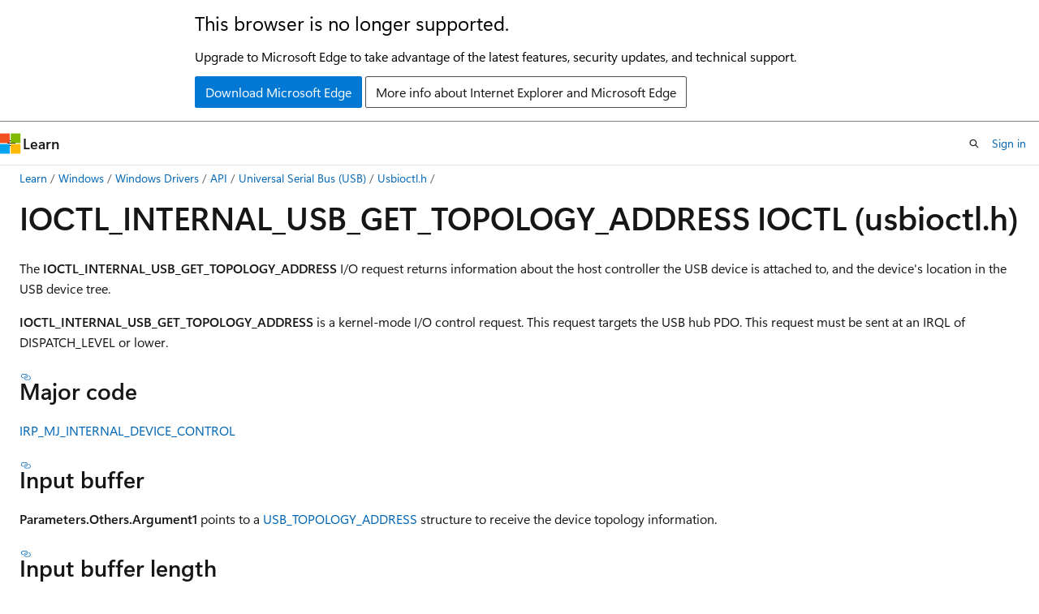

--- FILE ---
content_type: text/html
request_url: https://learn.microsoft.com/en-us/windows-hardware/drivers/ddi/usbioctl/ni-usbioctl-ioctl_internal_usb_get_topology_address?redirectedfrom=MSDN
body_size: 49334
content:
 <!DOCTYPE html>
		<html
			class="layout layout-holy-grail   show-table-of-contents conceptual show-breadcrumb default-focus"
			lang="en-us"
			dir="ltr"
			data-authenticated="false"
			data-auth-status-determined="false"
			data-target="docs"
			x-ms-format-detection="none"
		>
			
		<head>
			<title>IOCTL_INTERNAL_USB_GET_TOPOLOGY_ADDRESS (usbioctl.h) - Windows drivers | Microsoft Learn</title>
			<meta charset="utf-8" />
			<meta name="viewport" content="width=device-width, initial-scale=1.0" />
			<meta name="color-scheme" content="light dark" />

			<meta name="description" content="The IOCTL_INTERNAL_USB_GET_TOPOLOGY_ADDRESS I/O request returns information about the host controller the USB device is attached to, and the device&#39;s location in the USB device tree." />
			<link rel="canonical" href="https://learn.microsoft.com/en-us/windows-hardware/drivers/ddi/usbioctl/ni-usbioctl-ioctl_internal_usb_get_topology_address" /> 

			<!-- Non-customizable open graph and sharing-related metadata -->
			<meta name="twitter:card" content="summary_large_image" />
			<meta name="twitter:site" content="@MicrosoftLearn" />
			<meta property="og:type" content="website" />
			<meta property="og:image:alt" content="Microsoft Learn" />
			<meta property="og:image" content="https://learn.microsoft.com/en-us/media/open-graph-image.png" />
			<!-- Page specific open graph and sharing-related metadata -->
			<meta property="og:title" content="IOCTL_INTERNAL_USB_GET_TOPOLOGY_ADDRESS (usbioctl.h) - Windows drivers" />
			<meta property="og:url" content="https://learn.microsoft.com/en-us/windows-hardware/drivers/ddi/usbioctl/ni-usbioctl-ioctl_internal_usb_get_topology_address" />
			<meta property="og:description" content="The IOCTL_INTERNAL_USB_GET_TOPOLOGY_ADDRESS I/O request returns information about the host controller the USB device is attached to, and the device&#39;s location in the USB device tree." />
			<meta name="platform_id" content="23786f6e-4f32-ff66-e7ba-995765ef3721" /> 
			<meta name="locale" content="en-us" />
			 <meta name="adobe-target" content="true" /> 
			<meta name="uhfHeaderId" content="MSDocsHeader-WinHW" />

			<meta name="page_type" content="conceptual" />

			<!--page specific meta tags-->
			

			<!-- custom meta tags -->
			
		<meta name="breadcrumb_path" content="/windows-hardware/drivers/ddi/breadcrumb/toc.json" />
	
		<meta name="feedback_product_url" content="https://support.microsoft.com/help/4021566/windows-10-send-feedback-to-microsoft-with-feedback-hub-app" />
	
		<meta name="feedback_system" content="Standard" />
	
		<meta name="feedback_help_link_url" content="https://learn.microsoft.com/en-us/answers/tags/384/windows-hardware-performance" />
	
		<meta name="feedback_help_link_type" content="get-help-at-qna" />
	
		<meta name="ms.topic" content="reference" />
	
		<meta name="ms.service" content="windows-hardware-driver-quality" />
	
		<meta name="ms.subservice" content="wdk-api-reference" />
	
		<meta name="author" content="mhopkins-msft" />
	
		<meta name="ms.author" content="mhopkins" />
	
		<meta name="UID" content="NI:usbioctl.IOCTL_INTERNAL_USB_GET_TOPOLOGY_ADDRESS" />
	
		<meta name="old-location" content="buses\ioctl_internal_usb_get_topology_address.htm" />
	
		<meta name="tech.root" content="usbref" />
	
		<meta name="ms.date" content="2018-05-07T00:00:00Z" />
	
		<meta name="keywords" content="IOCTL_INTERNAL_USB_GET_TOPOLOGY_ADDRESS IOCTL" />
	
		<meta name="ms.keywords" content="IOCTL_INTERNAL_USB_GET_TOPOLOGY_ADDRESS, IOCTL_INTERNAL_USB_GET_TOPOLOGY_ADDRESS control, IOCTL_INTERNAL_USB_GET_TOPOLOGY_ADDRESS control code [Buses], buses.ioctl_internal_usb_get_topology_address, usbioctl/IOCTL_INTERNAL_USB_GET_TOPOLOGY_ADDRESS" />
	
		<meta name="req.header" content="usbioctl.h" />
	
		<meta name="req.include-header" content="Usbioctl.h" />
	
		<meta name="req.target-type" content="Windows" />
	
		<meta name="req.target-min-winverclnt" content="Windows Vista and later operating systems." />
	
		<meta name="req.target-min-winversvr" content="" />
	
		<meta name="req.kmdf-ver" content="" />
	
		<meta name="req.umdf-ver" content="" />
	
		<meta name="req.ddi-compliance" content="" />
	
		<meta name="req.unicode-ansi" content="" />
	
		<meta name="req.idl" content="" />
	
		<meta name="req.max-support" content="" />
	
		<meta name="req.namespace" content="" />
	
		<meta name="req.assembly" content="" />
	
		<meta name="req.type-library" content="" />
	
		<meta name="req.lib" content="" />
	
		<meta name="req.dll" content="" />
	
		<meta name="req.irql" content="" />
	
		<meta name="targetos" content="Windows" />
	
		<meta name="req.typenames" content="" />
	
		<meta name="TopicType" content="APIRef" />
	
		<meta name="TopicType" content="kbSyntax" />
	
		<meta name="APIType" content="HeaderDef" />
	
		<meta name="APILocation" content="Usbioctl.h" />
	
		<meta name="APIName" content="IOCTL_INTERNAL_USB_GET_TOPOLOGY_ADDRESS" />
	
		<meta name="document_id" content="20b8da05-ad55-8151-6cd3-44577d081c5d" />
	
		<meta name="document_version_independent_id" content="00f82cb9-7959-4c7c-26a0-6d3941a71286" />
	
		<meta name="updated_at" content="2024-02-22T08:34:00Z" />
	
		<meta name="original_content_git_url" content="https://cpubwin.visualstudio.com/DefaultCollection/drivers/_git/wdk-ddi-build?path=/wdk-ddi-src/content/usbioctl/ni-usbioctl-ioctl_internal_usb_get_topology_address.md&amp;version=GBlive&amp;_a=contents" />
	
		<meta name="gitcommit" content="https://cpubwin.visualstudio.com/DefaultCollection/drivers/_git/wdk-ddi-build/commit/5ea3c2ebb6627443093da84cf357fead33d1b950?path=/wdk-ddi-src/content/usbioctl/ni-usbioctl-ioctl_internal_usb_get_topology_address.md&amp;_a=contents" />
	
		<meta name="git_commit_id" content="5ea3c2ebb6627443093da84cf357fead33d1b950" />
	
		<meta name="site_name" content="Docs" />
	
		<meta name="depot_name" content="MSDN.wdk-ref" />
	
		<meta name="schema" content="Conceptual" />
	
		<meta name="toc_rel" content="../_usbref/toc.json" />
	
		<meta name="pdf_url_template" content="https://learn.microsoft.com/pdfstore/en-us/MSDN.wdk-ref/{branchName}{pdfName}" />
	
		<meta name="search.mshattr.devlang" content="c++" />
	
		<meta name="word_count" content="133" />
	
		<meta name="asset_id" content="usbioctl/ni-usbioctl-ioctl_internal_usb_get_topology_address" />
	
		<meta name="moniker_range_name" content="" />
	
		<meta name="item_type" content="Content" />
	
		<meta name="source_path" content="wdk-ddi-src/content/usbioctl/ni-usbioctl-ioctl_internal_usb_get_topology_address.md" />
	
		<meta name="previous_tlsh_hash" content="60EAD711004CCA56DB07BC0F5820582D39FB985BBE58FFF2B671FA16FECF3D054A16889D150362F0367004230206D90D41A91FAB88D8D1F55D8004981B6CB082F9CC3B2DA1" />
	
		<meta name="github_feedback_content_git_url" content="https://github.com/MicrosoftDocs/windows-driver-docs-ddi/blob/staging/wdk-ddi-src/content/usbioctl/ni-usbioctl-ioctl_internal_usb_get_topology_address.md" />
	 
		<meta name="cmProducts" content="https://authoring-docs-microsoft.poolparty.biz/devrel/bcbcbad5-4208-4783-8035-8481272c98b8" data-source="generated" />
	
		<meta name="spProducts" content="https://authoring-docs-microsoft.poolparty.biz/devrel/43b2e5aa-8a6d-4de2-a252-692232e5edc8" data-source="generated" />
	

			<!-- assets and js globals -->
			
			<link rel="stylesheet" href="/static/assets/0.4.03301.7415-7dd881c1/styles/site-ltr.css" />
			
			<link rel="preconnect" href="//mscom.demdex.net" crossorigin />
						<link rel="dns-prefetch" href="//target.microsoft.com" />
						<link rel="dns-prefetch" href="//microsoftmscompoc.tt.omtrdc.net" />
						<link
							rel="preload"
							as="script"
							href="/static/third-party/adobe-target/at-js/2.9.0/at.js"
							integrity="sha384-l4AKhsU8cUWSht4SaJU5JWcHEWh1m4UTqL08s6b/hqBLAeIDxTNl+AMSxTLx6YMI"
							crossorigin="anonymous"
							id="adobe-target-script"
							type="application/javascript"
						/>
			<script src="https://wcpstatic.microsoft.com/mscc/lib/v2/wcp-consent.js"></script>
			<script src="https://js.monitor.azure.com/scripts/c/ms.jsll-4.min.js"></script>
			<script src="/_themes/docs.theme/master/en-us/_themes/global/deprecation.js"></script>

			<!-- msdocs global object -->
			<script id="msdocs-script">
		var msDocs = {
  "environment": {
    "accessLevel": "online",
    "azurePortalHostname": "portal.azure.com",
    "reviewFeatures": false,
    "supportLevel": "production",
    "systemContent": true,
    "siteName": "learn",
    "legacyHosting": false
  },
  "data": {
    "contentLocale": "en-us",
    "contentDir": "ltr",
    "userLocale": "en-us",
    "userDir": "ltr",
    "pageTemplate": "Conceptual",
    "brand": "",
    "context": {},
    "standardFeedback": true,
    "showFeedbackReport": false,
    "feedbackHelpLinkType": "get-help-at-qna",
    "feedbackHelpLinkUrl": "https://learn.microsoft.com/en-us/answers/tags/384/windows-hardware-performance",
    "feedbackSystem": "Standard",
    "feedbackGitHubRepo": "",
    "feedbackProductUrl": "https://support.microsoft.com/help/4021566/windows-10-send-feedback-to-microsoft-with-feedback-hub-app",
    "extendBreadcrumb": true,
    "isEditDisplayable": true,
    "isPrivateUnauthorized": false,
    "hideViewSource": false,
    "isPermissioned": false,
    "hasRecommendations": false,
    "contributors": []
  },
  "functions": {}
};;
	</script>

			<!-- base scripts, msdocs global should be before this -->
			<script src="/static/assets/0.4.03301.7415-7dd881c1/scripts/en-us/index-docs.js"></script>
			

			<!-- json-ld -->
			
		</head>
	
			<body
				id="body"
				data-bi-name="body"
				class="layout-body "
				lang="en-us"
				dir="ltr"
			>
				<header class="layout-body-header">
		<div class="header-holder has-default-focus">
			
		<a
			href="#main"
			
			style="z-index: 1070"
			class="outline-color-text visually-hidden-until-focused position-fixed inner-focus focus-visible top-0 left-0 right-0 padding-xs text-align-center background-color-body"
			
		>
			Skip to main content
		</a>
	
		<a
			href="#"
			data-skip-to-ask-learn
			style="z-index: 1070"
			class="outline-color-text visually-hidden-until-focused position-fixed inner-focus focus-visible top-0 left-0 right-0 padding-xs text-align-center background-color-body"
			hidden
		>
			Skip to Ask Learn chat experience
		</a>
	

			<div hidden id="cookie-consent-holder" data-test-id="cookie-consent-container"></div>
			<!-- Unsupported browser warning -->
			<div
				id="unsupported-browser"
				style="background-color: white; color: black; padding: 16px; border-bottom: 1px solid grey;"
				hidden
			>
				<div style="max-width: 800px; margin: 0 auto;">
					<p style="font-size: 24px">This browser is no longer supported.</p>
					<p style="font-size: 16px; margin-top: 16px;">
						Upgrade to Microsoft Edge to take advantage of the latest features, security updates, and technical support.
					</p>
					<div style="margin-top: 12px;">
						<a
							href="https://go.microsoft.com/fwlink/p/?LinkID=2092881 "
							style="background-color: #0078d4; border: 1px solid #0078d4; color: white; padding: 6px 12px; border-radius: 2px; display: inline-block;"
						>
							Download Microsoft Edge
						</a>
						<a
							href="https://learn.microsoft.com/en-us/lifecycle/faq/internet-explorer-microsoft-edge"
							style="background-color: white; padding: 6px 12px; border: 1px solid #505050; color: #171717; border-radius: 2px; display: inline-block;"
						>
							More info about Internet Explorer and Microsoft Edge
						</a>
					</div>
				</div>
			</div>
			<!-- site header -->
			<header
				id="ms--site-header"
				data-test-id="site-header-wrapper"
				role="banner"
				itemscope="itemscope"
				itemtype="http://schema.org/Organization"
			>
				<div
					id="ms--mobile-nav"
					class="site-header display-none-tablet padding-inline-none gap-none"
					data-bi-name="mobile-header"
					data-test-id="mobile-header"
				></div>
				<div
					id="ms--primary-nav"
					class="site-header display-none display-flex-tablet"
					data-bi-name="L1-header"
					data-test-id="primary-header"
				></div>
				<div
					id="ms--secondary-nav"
					class="site-header display-none display-flex-tablet"
					data-bi-name="L2-header"
					data-test-id="secondary-header"
					
				></div>
			</header>
			
		<!-- banner -->
		<div data-banner>
			<div id="disclaimer-holder"></div>
			
		</div>
		<!-- banner end -->
	
		</div>
	</header>
				 <section
					id="layout-body-menu"
					class="layout-body-menu display-flex"
					data-bi-name="menu"
			  >
					
		<div
			id="left-container"
			class="left-container display-none display-block-tablet padding-inline-sm padding-bottom-sm width-full"
			data-toc-container="true"
		>
			<!-- Regular TOC content (default) -->
			<div id="ms--toc-content" class="height-full">
				<nav
					id="affixed-left-container"
					class="margin-top-sm-tablet position-sticky display-flex flex-direction-column"
					aria-label="Primary"
					data-bi-name="left-toc"
					role="navigation"
				></nav>
			</div>
			<!-- Collapsible TOC content (hidden by default) -->
			<div id="ms--toc-content-collapsible" class="height-full" hidden>
				<nav
					id="affixed-left-container"
					class="margin-top-sm-tablet position-sticky display-flex flex-direction-column"
					aria-label="Primary"
					data-bi-name="left-toc"
					role="navigation"
				>
					<div
						id="ms--collapsible-toc-header"
						class="display-flex justify-content-flex-end margin-bottom-xxs"
					>
						<button
							type="button"
							class="button button-clear inner-focus"
							data-collapsible-toc-toggle
							aria-expanded="true"
							aria-controls="ms--collapsible-toc-content"
							aria-label="Table of contents"
						>
							<span class="icon font-size-h4" aria-hidden="true">
								<span class="docon docon-panel-left-contract"></span>
							</span>
						</button>
					</div>
				</nav>
			</div>
		</div>
	
			  </section>

				<main
					id="main"
					role="main"
					class="layout-body-main "
					data-bi-name="content"
					lang="en-us"
					dir="ltr"
				>
					
			<div
		id="ms--content-header"
		class="content-header default-focus border-bottom-none"
		data-bi-name="content-header"
	>
		<div class="content-header-controls margin-xxs margin-inline-sm-tablet">
			<button
				type="button"
				class="contents-button button button-sm margin-right-xxs"
				data-bi-name="contents-expand"
				aria-haspopup="true"
				data-contents-button
			>
				<span class="icon" aria-hidden="true"><span class="docon docon-menu"></span></span>
				<span class="contents-expand-title"> Table of contents </span>
			</button>
			<button
				type="button"
				class="ap-collapse-behavior ap-expanded button button-sm"
				data-bi-name="ap-collapse"
				aria-controls="action-panel"
			>
				<span class="icon" aria-hidden="true"><span class="docon docon-exit-mode"></span></span>
				<span>Exit editor mode</span>
			</button>
		</div>
	</div>
			<div data-main-column class="padding-sm padding-top-none padding-top-sm-tablet">
				<div>
					
		<div id="article-header" class="background-color-body margin-bottom-xs display-none-print">
			<div class="display-flex align-items-center justify-content-space-between">
				
		<details
			id="article-header-breadcrumbs-overflow-popover"
			class="popover"
			data-for="article-header-breadcrumbs"
		>
			<summary
				class="button button-clear button-primary button-sm inner-focus"
				aria-label="All breadcrumbs"
			>
				<span class="icon">
					<span class="docon docon-more"></span>
				</span>
			</summary>
			<div id="article-header-breadcrumbs-overflow" class="popover-content padding-none"></div>
		</details>

		<bread-crumbs
			id="article-header-breadcrumbs"
			role="group"
			aria-label="Breadcrumbs"
			data-test-id="article-header-breadcrumbs"
			class="overflow-hidden flex-grow-1 margin-right-sm margin-right-md-tablet margin-right-lg-desktop margin-left-negative-xxs padding-left-xxs"
		></bread-crumbs>
	 
		<div
			id="article-header-page-actions"
			class="opacity-none margin-left-auto display-flex flex-wrap-no-wrap align-items-stretch"
		>
			
		<button
			class="button button-sm border-none inner-focus display-none-tablet flex-shrink-0 "
			data-bi-name="ask-learn-assistant-entry"
			data-test-id="ask-learn-assistant-modal-entry-mobile"
			data-ask-learn-modal-entry
			
			type="button"
			style="min-width: max-content;"
			aria-expanded="false"
			aria-label="Ask Learn"
			hidden
		>
			<span class="icon font-size-lg" aria-hidden="true">
				<span class="docon docon-chat-sparkle-fill gradient-ask-learn-logo"></span>
			</span>
		</button>
		<button
			class="button button-sm display-none display-inline-flex-tablet display-none-desktop flex-shrink-0 margin-right-xxs border-color-ask-learn "
			data-bi-name="ask-learn-assistant-entry"
			
			data-test-id="ask-learn-assistant-modal-entry-tablet"
			data-ask-learn-modal-entry
			type="button"
			style="min-width: max-content;"
			aria-expanded="false"
			hidden
		>
			<span class="icon font-size-lg" aria-hidden="true">
				<span class="docon docon-chat-sparkle-fill gradient-ask-learn-logo"></span>
			</span>
			<span>Ask Learn</span>
		</button>
		<button
			class="button button-sm display-none flex-shrink-0 display-inline-flex-desktop margin-right-xxs border-color-ask-learn "
			data-bi-name="ask-learn-assistant-entry"
			
			data-test-id="ask-learn-assistant-flyout-entry"
			data-ask-learn-flyout-entry
			data-flyout-button="toggle"
			type="button"
			style="min-width: max-content;"
			aria-expanded="false"
			aria-controls="ask-learn-flyout"
			hidden
		>
			<span class="icon font-size-lg" aria-hidden="true">
				<span class="docon docon-chat-sparkle-fill gradient-ask-learn-logo"></span>
			</span>
			<span>Ask Learn</span>
		</button>
	 
		<button
			type="button"
			id="ms--focus-mode-button"
			data-focus-mode
			data-bi-name="focus-mode-entry"
			class="button button-sm flex-shrink-0 margin-right-xxs display-none display-inline-flex-desktop"
		>
			<span class="icon font-size-lg" aria-hidden="true">
				<span class="docon docon-glasses"></span>
			</span>
			<span>Focus mode</span>
		</button>
	 

			<details class="popover popover-right" id="article-header-page-actions-overflow">
				<summary
					class="justify-content-flex-start button button-clear button-sm button-primary inner-focus"
					aria-label="More actions"
					title="More actions"
				>
					<span class="icon" aria-hidden="true">
						<span class="docon docon-more-vertical"></span>
					</span>
				</summary>
				<div class="popover-content">
					
		<button
			data-page-action-item="overflow-mobile"
			type="button"
			class="button-block button-sm inner-focus button button-clear display-none-tablet justify-content-flex-start text-align-left"
			data-bi-name="contents-expand"
			data-contents-button
			data-popover-close
		>
			<span class="icon">
				<span class="docon docon-editor-list-bullet" aria-hidden="true"></span>
			</span>
			<span class="contents-expand-title">Table of contents</span>
		</button>
	 
		<a
			id="lang-link-overflow"
			class="button-sm inner-focus button button-clear button-block justify-content-flex-start text-align-left"
			data-bi-name="language-toggle"
			data-page-action-item="overflow-all"
			data-check-hidden="true"
			data-read-in-link
			href="#"
			hidden
		>
			<span class="icon" aria-hidden="true" data-read-in-link-icon>
				<span class="docon docon-locale-globe"></span>
			</span>
			<span data-read-in-link-text>Read in English</span>
		</a>
	 
		<button
			type="button"
			class="collection button button-clear button-sm button-block justify-content-flex-start text-align-left inner-focus"
			data-list-type="collection"
			data-bi-name="collection"
			data-page-action-item="overflow-all"
			data-check-hidden="true"
			data-popover-close
		>
			<span class="icon" aria-hidden="true">
				<span class="docon docon-circle-addition"></span>
			</span>
			<span class="collection-status">Add</span>
		</button>
	
					
		<button
			type="button"
			class="collection button button-block button-clear button-sm justify-content-flex-start text-align-left inner-focus"
			data-list-type="plan"
			data-bi-name="plan"
			data-page-action-item="overflow-all"
			data-check-hidden="true"
			data-popover-close
			hidden
		>
			<span class="icon" aria-hidden="true">
				<span class="docon docon-circle-addition"></span>
			</span>
			<span class="plan-status">Add to plan</span>
		</button>
	  
		<a
			data-contenteditbtn
			class="button button-clear button-block button-sm inner-focus justify-content-flex-start text-align-left text-decoration-none"
			data-bi-name="edit"
			
			href="https://github.com/MicrosoftDocs/windows-driver-docs-ddi/blob/staging/wdk-ddi-src/content/usbioctl/ni-usbioctl-ioctl_internal_usb_get_topology_address.md"
			data-original_content_git_url="https://cpubwin.visualstudio.com/DefaultCollection/drivers/_git/wdk-ddi-build?path=/wdk-ddi-src/content/usbioctl/ni-usbioctl-ioctl_internal_usb_get_topology_address.md&amp;version=GBlive&amp;_a=contents"
			data-original_content_git_url_template="{repo}?path=/wdk-ddi-src/content/usbioctl/ni-usbioctl-ioctl_internal_usb_get_topology_address.md&amp;version=GB{branch}&amp;_a=contents"
			data-pr_repo=""
			data-pr_branch=""
		>
			<span class="icon" aria-hidden="true">
				<span class="docon docon-edit-outline"></span>
			</span>
			<span>Edit</span>
		</a>
	
					
		<hr class="margin-block-xxs" />
		<h4 class="font-size-sm padding-left-xxs">Share via</h4>
		
					<a
						class="button button-clear button-sm inner-focus button-block justify-content-flex-start text-align-left text-decoration-none share-facebook"
						data-bi-name="facebook"
						data-page-action-item="overflow-all"
						href="#"
					>
						<span class="icon color-primary" aria-hidden="true">
							<span class="docon docon-facebook-share"></span>
						</span>
						<span>Facebook</span>
					</a>

					<a
						href="#"
						class="button button-clear button-sm inner-focus button-block justify-content-flex-start text-align-left text-decoration-none share-twitter"
						data-bi-name="twitter"
						data-page-action-item="overflow-all"
					>
						<span class="icon color-text" aria-hidden="true">
							<span class="docon docon-xlogo-share"></span>
						</span>
						<span>x.com</span>
					</a>

					<a
						href="#"
						class="button button-clear button-sm inner-focus button-block justify-content-flex-start text-align-left text-decoration-none share-linkedin"
						data-bi-name="linkedin"
						data-page-action-item="overflow-all"
					>
						<span class="icon color-primary" aria-hidden="true">
							<span class="docon docon-linked-in-logo"></span>
						</span>
						<span>LinkedIn</span>
					</a>
					<a
						href="#"
						class="button button-clear button-sm inner-focus button-block justify-content-flex-start text-align-left text-decoration-none share-email"
						data-bi-name="email"
						data-page-action-item="overflow-all"
					>
						<span class="icon color-primary" aria-hidden="true">
							<span class="docon docon-mail-message"></span>
						</span>
						<span>Email</span>
					</a>
			  
	 
		<hr class="margin-block-xxs" />
		<button
			class="button button-block button-clear button-sm justify-content-flex-start text-align-left inner-focus"
			type="button"
			data-bi-name="print"
			data-page-action-item="overflow-all"
			data-popover-close
			data-print-page
			data-check-hidden="true"
		>
			<span class="icon color-primary" aria-hidden="true">
				<span class="docon docon-print"></span>
			</span>
			<span>Print</span>
		</button>
	
				</div>
			</details>
		</div>
	
			</div>
		</div>
	  
		<!-- privateUnauthorizedTemplate is hidden by default -->
		<div unauthorized-private-section data-bi-name="permission-content-unauthorized-private" hidden>
			<hr class="hr margin-top-xs margin-bottom-sm" />
			<div class="notification notification-info">
				<div class="notification-content">
					<p class="margin-top-none notification-title">
						<span class="icon">
							<span class="docon docon-exclamation-circle-solid" aria-hidden="true"></span>
						</span>
						<span>Note</span>
					</p>
					<p class="margin-top-none authentication-determined not-authenticated">
						Access to this page requires authorization. You can try <a class="docs-sign-in" href="#" data-bi-name="permission-content-sign-in">signing in</a> or <a  class="docs-change-directory" data-bi-name="permisson-content-change-directory">changing directories</a>.
					</p>
					<p class="margin-top-none authentication-determined authenticated">
						Access to this page requires authorization. You can try <a class="docs-change-directory" data-bi-name="permisson-content-change-directory">changing directories</a>.
					</p>
				</div>
			</div>
		</div>
	
					<div class="content"><h1 id="ioctl_internal_usb_get_topology_address-ioctl-usbioctlh">IOCTL_INTERNAL_USB_GET_TOPOLOGY_ADDRESS IOCTL (usbioctl.h)</h1></div>
					
		<div
			id="article-metadata"
			data-bi-name="article-metadata"
			data-test-id="article-metadata"
			class="page-metadata-container display-flex gap-xxs justify-content-space-between align-items-center flex-wrap-wrap"
		>
			 
				<div
					id="user-feedback"
					class="margin-block-xxs display-none display-none-print"
					hidden
					data-hide-on-archived
				>
					
		<button
			id="user-feedback-button"
			data-test-id="conceptual-feedback-button"
			class="button button-sm button-clear button-primary display-none"
			type="button"
			data-bi-name="user-feedback-button"
			data-user-feedback-button
			hidden
		>
			<span class="icon" aria-hidden="true">
				<span class="docon docon-like"></span>
			</span>
			<span>Feedback</span>
		</button>
	
				</div>
		  
		</div>
	 
		<div data-id="ai-summary" hidden>
			<div id="ms--ai-summary-cta" class="margin-top-xs display-flex align-items-center">
				<span class="icon" aria-hidden="true">
					<span class="docon docon-sparkle-fill gradient-text-vivid"></span>
				</span>
				<button
					id="ms--ai-summary"
					type="button"
					class="tag tag-sm tag-suggestion margin-left-xxs"
					data-test-id="ai-summary-cta"
					data-bi-name="ai-summary-cta"
					data-an="ai-summary"
				>
					<span class="ai-summary-cta-text">
						Summarize this article for me
					</span>
				</button>
			</div>
			<!-- Slot where the client will render the summary card after the user clicks the CTA -->
			<div id="ms--ai-summary-header" class="margin-top-xs"></div>
		</div>
	 
		<nav
			id="center-doc-outline"
			class="doc-outline is-hidden-desktop display-none-print margin-bottom-sm"
			data-bi-name="intopic toc"
			aria-label="In this article"
		>
			<h2 id="ms--in-this-article" class="title is-6 margin-block-xs">
				In this article
			</h2>
		</nav>
	
					<div class="content"><p>The <b>IOCTL_INTERNAL_USB_GET_TOPOLOGY_ADDRESS</b>
I/O request returns information about the host controller the USB device is attached to, and the device's location in the USB device tree.</p>
<p><b>IOCTL_INTERNAL_USB_GET_TOPOLOGY_ADDRESS</b> is a kernel-mode I/O control request. This request targets the USB hub PDO. This request must be sent at an IRQL of DISPATCH_LEVEL or lower.</p>
<h3 id="major-code">Major code</h3>
<p><a href="/en-us/windows-hardware/drivers/kernel/irp-mj-internal-device-control" data-linktype="absolute-path">IRP_MJ_INTERNAL_DEVICE_CONTROL</a></p>
<h3 id="input-buffer">Input buffer</h3>
<p><b>Parameters.Others.Argument1</b> points to a <a href="/en-us/windows-hardware/drivers/ddi/usbioctl/ns-usbioctl-_usb_topology_address" data-linktype="absolute-path">USB_TOPOLOGY_ADDRESS</a> structure to receive the device topology information.</p>
<h3 id="input-buffer-length">Input buffer length</h3>
<p>The size of a <a href="/en-us/windows-hardware/drivers/ddi/usbioctl/ns-usbioctl-_usb_topology_address" data-linktype="absolute-path">USB_TOPOLOGY_ADDRESS</a> structure.</p>
<h3 id="output-buffer">Output buffer</h3>
<p><b>Parameters.Others.Argument1</b> points to a <a href="/en-us/windows-hardware/drivers/ddi/usbioctl/ns-usbioctl-_usb_topology_address" data-linktype="absolute-path">USB_TOPOLOGY_ADDRESS</a> structure containing the device topology information.</p>
<h3 id="output-buffer-length">Output buffer length</h3>
<p>The size of a <a href="/en-us/windows-hardware/drivers/ddi/usbioctl/ns-usbioctl-_usb_topology_address" data-linktype="absolute-path">USB_TOPOLOGY_ADDRESS</a> structure.</p>
<h3 id="status-block">Status block</h3>
<p>The hub or port driver sets <b>Irp-&gt;IoStatus.Status</b> to STATUS_SUCCESS or the appropriate error status.</p>
<h2 id="requirements">Requirements</h2>
<table>
<thead>
<tr>
<th>Requirement</th>
<th style="text-align: left;">Value</th>
</tr>
</thead>
<tbody>
<tr>
<td><strong>Minimum supported client</strong></td>
<td style="text-align: left;">Windows&nbsp;Vista and later operating systems.</td>
</tr>
<tr>
<td><strong>Header</strong></td>
<td style="text-align: left;">usbioctl.h (include Usbioctl.h)</td>
</tr>
</tbody>
</table>
<h2 id="see-also">See also</h2>
<p><b>USB_TOPOLOGY_ADDRESS</b></p>
</div>
					
		<div
			id="ms--inline-notifications"
			class="margin-block-xs"
			data-bi-name="inline-notification"
		></div>
	 
		<div
			id="assertive-live-region"
			role="alert"
			aria-live="assertive"
			class="visually-hidden"
			aria-relevant="additions"
			aria-atomic="true"
		></div>
		<div
			id="polite-live-region"
			role="status"
			aria-live="polite"
			class="visually-hidden"
			aria-relevant="additions"
			aria-atomic="true"
		></div>
	
					
		<!-- feedback section -->
		<section
			id="site-user-feedback-footer"
			class="font-size-sm margin-top-md display-none-print display-none-desktop"
			data-test-id="site-user-feedback-footer"
			data-bi-name="site-feedback-section"
		>
			<hr class="hr" />
			<h2 id="ms--feedback" class="title is-3">Feedback</h2>
			<div class="display-flex flex-wrap-wrap align-items-center">
				<p class="font-weight-semibold margin-xxs margin-left-none">
					Was this page helpful?
				</p>
				<div class="buttons">
					<button
						class="thumb-rating-button like button button-primary button-sm"
						data-test-id="footer-rating-yes"
						data-binary-rating-response="rating-yes"
						type="button"
						title="This article is helpful"
						data-bi-name="button-rating-yes"
						aria-pressed="false"
					>
						<span class="icon" aria-hidden="true">
							<span class="docon docon-like"></span>
						</span>
						<span>Yes</span>
					</button>
					<button
						class="thumb-rating-button dislike button button-primary button-sm"
						id="standard-rating-no-button"
						hidden
						data-test-id="footer-rating-no"
						data-binary-rating-response="rating-no"
						type="button"
						title="This article is not helpful"
						data-bi-name="button-rating-no"
						aria-pressed="false"
					>
						<span class="icon" aria-hidden="true">
							<span class="docon docon-dislike"></span>
						</span>
						<span>No</span>
					</button>
					<details
						class="popover popover-top"
						id="mobile-help-popover"
						data-test-id="footer-feedback-popover"
					>
						<summary
							class="thumb-rating-button dislike button button-primary button-sm"
							data-test-id="details-footer-rating-no"
							data-binary-rating-response="rating-no"
							title="This article is not helpful"
							data-bi-name="button-rating-no"
							aria-pressed="false"
							data-bi-an="feedback-unhelpful-popover"
						>
							<span class="icon" aria-hidden="true">
								<span class="docon docon-dislike"></span>
							</span>
							<span>No</span>
						</summary>
						<div
							class="popover-content width-200 width-300-tablet"
							role="dialog"
							aria-labelledby="popover-heading"
							aria-describedby="popover-description"
						>
							<p id="popover-heading" class="font-size-lg margin-bottom-xxs font-weight-semibold">
								Need help with this topic?
							</p>
							<p id="popover-description" class="font-size-sm margin-bottom-xs">
								Want to try using Ask Learn to clarify or guide you through this topic?
							</p>
							
		<div class="buttons flex-direction-row flex-wrap justify-content-center gap-xxs">
			<div>
		<button
			class="button button-sm border inner-focus display-none margin-right-xxs"
			data-bi-name="ask-learn-assistant-entry-troubleshoot"
			data-test-id="ask-learn-assistant-modal-entry-mobile-feedback"
			data-ask-learn-modal-entry-feedback
			data-bi-an=feedback-unhelpful-popover
			type="button"
			style="min-width: max-content;"
			aria-expanded="false"
			aria-label="Ask Learn"
			hidden
		>
			<span class="icon font-size-lg" aria-hidden="true">
				<span class="docon docon-chat-sparkle-fill gradient-ask-learn-logo"></span>
			</span>
		</button>
		<button
			class="button button-sm display-inline-flex display-none-desktop flex-shrink-0 margin-right-xxs border-color-ask-learn margin-right-xxs"
			data-bi-name="ask-learn-assistant-entry-troubleshoot"
			data-bi-an=feedback-unhelpful-popover
			data-test-id="ask-learn-assistant-modal-entry-tablet-feedback"
			data-ask-learn-modal-entry-feedback
			type="button"
			style="min-width: max-content;"
			aria-expanded="false"
			hidden
		>
			<span class="icon font-size-lg" aria-hidden="true">
				<span class="docon docon-chat-sparkle-fill gradient-ask-learn-logo"></span>
			</span>
			<span>Ask Learn</span>
		</button>
		<button
			class="button button-sm display-none flex-shrink-0 display-inline-flex-desktop margin-right-xxs border-color-ask-learn margin-right-xxs"
			data-bi-name="ask-learn-assistant-entry-troubleshoot"
			data-bi-an=feedback-unhelpful-popover
			data-test-id="ask-learn-assistant-flyout-entry-feedback"
			data-ask-learn-flyout-entry-show-only
			data-flyout-button="toggle"
			type="button"
			style="min-width: max-content;"
			aria-expanded="false"
			aria-controls="ask-learn-flyout"
			hidden
		>
			<span class="icon font-size-lg" aria-hidden="true">
				<span class="docon docon-chat-sparkle-fill gradient-ask-learn-logo"></span>
			</span>
			<span>Ask Learn</span>
		</button>
	</div>
			<button
				type="button"
				class="button button-sm margin-right-xxs"
				data-help-option="suggest-fix"
				data-bi-name="feedback-suggest"
				data-bi-an="feedback-unhelpful-popover"
				data-test-id="suggest-fix"
			>
				<span class="icon" aria-hidden="true">
					<span class="docon docon-feedback"></span>
				</span>
				<span> Suggest a fix? </span>
			</button>
		</div>
	
						</div>
					</details>
				</div>
			</div>
		</section>
		<!-- end feedback section -->
	
				</div>
				
		<div id="ms--additional-resources-mobile" class="display-none-print">
			<hr class="hr" hidden />
			<h2 id="ms--additional-resources-mobile-heading" class="title is-3" hidden>
				Additional resources
			</h2>
			 
		<section
			id="right-rail-training-mobile"
			class=""
			data-bi-name="learning-resource-card"
			hidden
		></section>
	 
		<section
			id="right-rail-events-mobile"
			class=""
			data-bi-name="events-card"
			hidden
		></section>
	 
		<section
			id="right-rail-qna-mobile"
			class="margin-top-xxs"
			data-bi-name="qna-link-card"
			hidden
		></section>
	
		</div>
	 
		<div
			id="article-metadata-footer"
			data-bi-name="article-metadata-footer"
			data-test-id="article-metadata-footer"
			class="page-metadata-container"
		>
			<hr class="hr" />
			<ul class="metadata page-metadata" data-bi-name="page info" lang="en-us" dir="ltr">
				<li class="visibility-hidden-visual-diff">
			<span class="badge badge-sm text-wrap-pretty">
				<span>Last updated on <local-time format="twoDigitNumeric"
		datetime="2024-02-22T08:34:00.000Z"
		data-article-date-source="calculated"
		class="is-invisible"
	>
		2024-02-22
	</local-time></span>
			</span>
		</li>
			</ul>
		</div>
	
			</div>
			
		<div
			id="action-panel"
			role="region"
			aria-label="Action Panel"
			class="action-panel"
			tabindex="-1"
		></div>
	
		
				</main>
				<aside
					id="layout-body-aside"
					class="layout-body-aside "
					data-bi-name="aside"
			  >
					
		<div
			id="ms--additional-resources"
			class="right-container padding-sm display-none display-block-desktop height-full"
			data-bi-name="pageactions"
			role="complementary"
			aria-label="Additional resources"
		>
			<div id="affixed-right-container" data-bi-name="right-column">
				
		<nav
			id="side-doc-outline"
			class="doc-outline border-bottom padding-bottom-xs margin-bottom-xs"
			data-bi-name="intopic toc"
			aria-label="In this article"
		>
			<h3>In this article</h3>
		</nav>
	
				<!-- Feedback -->
				
		<section
			id="ms--site-user-feedback-right-rail"
			class="font-size-sm display-none-print"
			data-test-id="site-user-feedback-right-rail"
			data-bi-name="site-feedback-right-rail"
		>
			<p class="font-weight-semibold margin-bottom-xs">Was this page helpful?</p>
			<div class="buttons">
				<button
					class="thumb-rating-button like button button-primary button-sm"
					data-test-id="right-rail-rating-yes"
					data-binary-rating-response="rating-yes"
					type="button"
					title="This article is helpful"
					data-bi-name="button-rating-yes"
					aria-pressed="false"
				>
					<span class="icon" aria-hidden="true">
						<span class="docon docon-like"></span>
					</span>
					<span>Yes</span>
				</button>
				<button
					class="thumb-rating-button dislike button button-primary button-sm"
					id="right-rail-no-button"
					hidden
					data-test-id="right-rail-rating-no"
					data-binary-rating-response="rating-no"
					type="button"
					title="This article is not helpful"
					data-bi-name="button-rating-no"
					aria-pressed="false"
				>
					<span class="icon" aria-hidden="true">
						<span class="docon docon-dislike"></span>
					</span>
					<span>No</span>
				</button>
				<details class="popover popover-right" id="help-popover" data-test-id="feedback-popover">
					<summary
						tabindex="0"
						class="thumb-rating-button dislike button button-primary button-sm"
						data-test-id="details-right-rail-rating-no"
						data-binary-rating-response="rating-no"
						title="This article is not helpful"
						data-bi-name="button-rating-no"
						aria-pressed="false"
						data-bi-an="feedback-unhelpful-popover"
					>
						<span class="icon" aria-hidden="true">
							<span class="docon docon-dislike"></span>
						</span>
						<span>No</span>
					</summary>
					<div
						class="popover-content width-200 width-300-tablet"
						role="dialog"
						aria-labelledby="popover-heading"
						aria-describedby="popover-description"
					>
						<p
							id="popover-heading-right-rail"
							class="font-size-lg margin-bottom-xxs font-weight-semibold"
						>
							Need help with this topic?
						</p>
						<p id="popover-description-right-rail" class="font-size-sm margin-bottom-xs">
							Want to try using Ask Learn to clarify or guide you through this topic?
						</p>
						
		<div class="buttons flex-direction-row flex-wrap justify-content-center gap-xxs">
			<div>
		<button
			class="button button-sm border inner-focus display-none margin-right-xxs"
			data-bi-name="ask-learn-assistant-entry-troubleshoot"
			data-test-id="ask-learn-assistant-modal-entry-mobile-feedback"
			data-ask-learn-modal-entry-feedback
			data-bi-an=feedback-unhelpful-popover
			type="button"
			style="min-width: max-content;"
			aria-expanded="false"
			aria-label="Ask Learn"
			hidden
		>
			<span class="icon font-size-lg" aria-hidden="true">
				<span class="docon docon-chat-sparkle-fill gradient-ask-learn-logo"></span>
			</span>
		</button>
		<button
			class="button button-sm display-inline-flex display-none-desktop flex-shrink-0 margin-right-xxs border-color-ask-learn margin-right-xxs"
			data-bi-name="ask-learn-assistant-entry-troubleshoot"
			data-bi-an=feedback-unhelpful-popover
			data-test-id="ask-learn-assistant-modal-entry-tablet-feedback"
			data-ask-learn-modal-entry-feedback
			type="button"
			style="min-width: max-content;"
			aria-expanded="false"
			hidden
		>
			<span class="icon font-size-lg" aria-hidden="true">
				<span class="docon docon-chat-sparkle-fill gradient-ask-learn-logo"></span>
			</span>
			<span>Ask Learn</span>
		</button>
		<button
			class="button button-sm display-none flex-shrink-0 display-inline-flex-desktop margin-right-xxs border-color-ask-learn margin-right-xxs"
			data-bi-name="ask-learn-assistant-entry-troubleshoot"
			data-bi-an=feedback-unhelpful-popover
			data-test-id="ask-learn-assistant-flyout-entry-feedback"
			data-ask-learn-flyout-entry-show-only
			data-flyout-button="toggle"
			type="button"
			style="min-width: max-content;"
			aria-expanded="false"
			aria-controls="ask-learn-flyout"
			hidden
		>
			<span class="icon font-size-lg" aria-hidden="true">
				<span class="docon docon-chat-sparkle-fill gradient-ask-learn-logo"></span>
			</span>
			<span>Ask Learn</span>
		</button>
	</div>
			<button
				type="button"
				class="button button-sm margin-right-xxs"
				data-help-option="suggest-fix"
				data-bi-name="feedback-suggest"
				data-bi-an="feedback-unhelpful-popover"
				data-test-id="suggest-fix"
			>
				<span class="icon" aria-hidden="true">
					<span class="docon docon-feedback"></span>
				</span>
				<span> Suggest a fix? </span>
			</button>
		</div>
	
					</div>
				</details>
			</div>
		</section>
	
			</div>
		</div>
	
			  </aside> <section
					id="layout-body-flyout"
					class="layout-body-flyout "
					data-bi-name="flyout"
			  >
					 <div
	class="height-full border-left background-color-body-medium"
	id="ask-learn-flyout"
></div>
			  </section> <div class="layout-body-footer " data-bi-name="layout-footer">
		<footer
			id="footer"
			data-test-id="footer"
			data-bi-name="footer"
			class="footer-layout has-padding has-default-focus border-top  uhf-container"
			role="contentinfo"
		>
			<div class="display-flex gap-xs flex-wrap-wrap is-full-height padding-right-lg-desktop">
				
		<a
			data-mscc-ic="false"
			href="#"
			data-bi-name="select-locale"
			class="locale-selector-link flex-shrink-0 button button-sm button-clear external-link-indicator"
			id=""
			title=""
			><span class="icon" aria-hidden="true"
				><span class="docon docon-world"></span></span
			><span class="local-selector-link-text">en-us</span></a
		>
	 <div class="ccpa-privacy-link" data-ccpa-privacy-link hidden>
		
		<a
			data-mscc-ic="false"
			href="https://aka.ms/yourcaliforniaprivacychoices"
			data-bi-name="your-privacy-choices"
			class="button button-sm button-clear flex-shrink-0 external-link-indicator"
			id=""
			title=""
			>
		<svg
			xmlns="http://www.w3.org/2000/svg"
			viewBox="0 0 30 14"
			xml:space="preserve"
			height="16"
			width="43"
			aria-hidden="true"
			focusable="false"
		>
			<path
				d="M7.4 12.8h6.8l3.1-11.6H7.4C4.2 1.2 1.6 3.8 1.6 7s2.6 5.8 5.8 5.8z"
				style="fill-rule:evenodd;clip-rule:evenodd;fill:#fff"
			></path>
			<path
				d="M22.6 0H7.4c-3.9 0-7 3.1-7 7s3.1 7 7 7h15.2c3.9 0 7-3.1 7-7s-3.2-7-7-7zm-21 7c0-3.2 2.6-5.8 5.8-5.8h9.9l-3.1 11.6H7.4c-3.2 0-5.8-2.6-5.8-5.8z"
				style="fill-rule:evenodd;clip-rule:evenodd;fill:#06f"
			></path>
			<path
				d="M24.6 4c.2.2.2.6 0 .8L22.5 7l2.2 2.2c.2.2.2.6 0 .8-.2.2-.6.2-.8 0l-2.2-2.2-2.2 2.2c-.2.2-.6.2-.8 0-.2-.2-.2-.6 0-.8L20.8 7l-2.2-2.2c-.2-.2-.2-.6 0-.8.2-.2.6-.2.8 0l2.2 2.2L23.8 4c.2-.2.6-.2.8 0z"
				style="fill:#fff"
			></path>
			<path
				d="M12.7 4.1c.2.2.3.6.1.8L8.6 9.8c-.1.1-.2.2-.3.2-.2.1-.5.1-.7-.1L5.4 7.7c-.2-.2-.2-.6 0-.8.2-.2.6-.2.8 0L8 8.6l3.8-4.5c.2-.2.6-.2.9 0z"
				style="fill:#06f"
			></path>
		</svg>
	
			<span>Your Privacy Choices</span></a
		>
	
	</div>
				<div class="flex-shrink-0">
		<div class="dropdown has-caret-up">
			<button
				data-test-id="theme-selector-button"
				class="dropdown-trigger button button-clear button-sm inner-focus theme-dropdown-trigger"
				aria-controls="{{ themeMenuId }}"
				aria-expanded="false"
				title="Theme"
				data-bi-name="theme"
			>
				<span class="icon">
					<span class="docon docon-sun" aria-hidden="true"></span>
				</span>
				<span>Theme</span>
				<span class="icon expanded-indicator" aria-hidden="true">
					<span class="docon docon-chevron-down-light"></span>
				</span>
			</button>
			<div class="dropdown-menu" id="{{ themeMenuId }}" role="menu">
				<ul class="theme-selector padding-xxs" data-test-id="theme-dropdown-menu">
					<li class="theme display-block">
						<button
							class="button button-clear button-sm theme-control button-block justify-content-flex-start text-align-left"
							data-theme-to="light"
						>
							<span class="theme-light margin-right-xxs">
								<span
									class="theme-selector-icon border display-inline-block has-body-background"
									aria-hidden="true"
								>
									<svg class="svg" xmlns="http://www.w3.org/2000/svg" viewBox="0 0 22 14">
										<rect width="22" height="14" class="has-fill-body-background" />
										<rect x="5" y="5" width="12" height="4" class="has-fill-secondary" />
										<rect x="5" y="2" width="2" height="1" class="has-fill-secondary" />
										<rect x="8" y="2" width="2" height="1" class="has-fill-secondary" />
										<rect x="11" y="2" width="3" height="1" class="has-fill-secondary" />
										<rect x="1" y="1" width="2" height="2" class="has-fill-secondary" />
										<rect x="5" y="10" width="7" height="2" rx="0.3" class="has-fill-primary" />
										<rect x="19" y="1" width="2" height="2" rx="1" class="has-fill-secondary" />
									</svg>
								</span>
							</span>
							<span role="menuitem"> Light </span>
						</button>
					</li>
					<li class="theme display-block">
						<button
							class="button button-clear button-sm theme-control button-block justify-content-flex-start text-align-left"
							data-theme-to="dark"
						>
							<span class="theme-dark margin-right-xxs">
								<span
									class="border theme-selector-icon display-inline-block has-body-background"
									aria-hidden="true"
								>
									<svg class="svg" xmlns="http://www.w3.org/2000/svg" viewBox="0 0 22 14">
										<rect width="22" height="14" class="has-fill-body-background" />
										<rect x="5" y="5" width="12" height="4" class="has-fill-secondary" />
										<rect x="5" y="2" width="2" height="1" class="has-fill-secondary" />
										<rect x="8" y="2" width="2" height="1" class="has-fill-secondary" />
										<rect x="11" y="2" width="3" height="1" class="has-fill-secondary" />
										<rect x="1" y="1" width="2" height="2" class="has-fill-secondary" />
										<rect x="5" y="10" width="7" height="2" rx="0.3" class="has-fill-primary" />
										<rect x="19" y="1" width="2" height="2" rx="1" class="has-fill-secondary" />
									</svg>
								</span>
							</span>
							<span role="menuitem"> Dark </span>
						</button>
					</li>
					<li class="theme display-block">
						<button
							class="button button-clear button-sm theme-control button-block justify-content-flex-start text-align-left"
							data-theme-to="high-contrast"
						>
							<span class="theme-high-contrast margin-right-xxs">
								<span
									class="border theme-selector-icon display-inline-block has-body-background"
									aria-hidden="true"
								>
									<svg class="svg" xmlns="http://www.w3.org/2000/svg" viewBox="0 0 22 14">
										<rect width="22" height="14" class="has-fill-body-background" />
										<rect x="5" y="5" width="12" height="4" class="has-fill-secondary" />
										<rect x="5" y="2" width="2" height="1" class="has-fill-secondary" />
										<rect x="8" y="2" width="2" height="1" class="has-fill-secondary" />
										<rect x="11" y="2" width="3" height="1" class="has-fill-secondary" />
										<rect x="1" y="1" width="2" height="2" class="has-fill-secondary" />
										<rect x="5" y="10" width="7" height="2" rx="0.3" class="has-fill-primary" />
										<rect x="19" y="1" width="2" height="2" rx="1" class="has-fill-secondary" />
									</svg>
								</span>
							</span>
							<span role="menuitem"> High contrast </span>
						</button>
					</li>
				</ul>
			</div>
		</div>
	</div>
			</div>
			<ul class="links" data-bi-name="footerlinks">
				<li class="manage-cookies-holder" hidden=""></li>
				<li>
		
		<a
			data-mscc-ic="false"
			href="https://learn.microsoft.com/en-us/principles-for-ai-generated-content"
			data-bi-name="aiDisclaimer"
			class=" external-link-indicator"
			id=""
			title=""
			>AI Disclaimer</a
		>
	
	</li><li>
		
		<a
			data-mscc-ic="false"
			href="https://learn.microsoft.com/en-us/previous-versions/"
			data-bi-name="archivelink"
			class=" external-link-indicator"
			id=""
			title=""
			>Previous Versions</a
		>
	
	</li> <li>
		
		<a
			data-mscc-ic="false"
			href="https://techcommunity.microsoft.com/t5/microsoft-learn-blog/bg-p/MicrosoftLearnBlog"
			data-bi-name="bloglink"
			class=" external-link-indicator"
			id=""
			title=""
			>Blog</a
		>
	
	</li> <li>
		
		<a
			data-mscc-ic="false"
			href="https://learn.microsoft.com/en-us/contribute"
			data-bi-name="contributorGuide"
			class=" external-link-indicator"
			id=""
			title=""
			>Contribute</a
		>
	
	</li><li>
		
		<a
			data-mscc-ic="false"
			href="https://go.microsoft.com/fwlink/?LinkId=521839"
			data-bi-name="privacy"
			class=" external-link-indicator"
			id=""
			title=""
			>Privacy</a
		>
	
	</li><li>
		
		<a
			data-mscc-ic="false"
			href="https://learn.microsoft.com/en-us/legal/termsofuse"
			data-bi-name="termsofuse"
			class=" external-link-indicator"
			id=""
			title=""
			>Terms of Use</a
		>
	
	</li><li>
		
		<a
			data-mscc-ic="false"
			href="https://www.microsoft.com/legal/intellectualproperty/Trademarks/"
			data-bi-name="trademarks"
			class=" external-link-indicator"
			id=""
			title=""
			>Trademarks</a
		>
	
	</li>
				<li>&copy; Microsoft 2026</li>
			</ul>
		</footer>
	</footer>
			</body>
		</html>